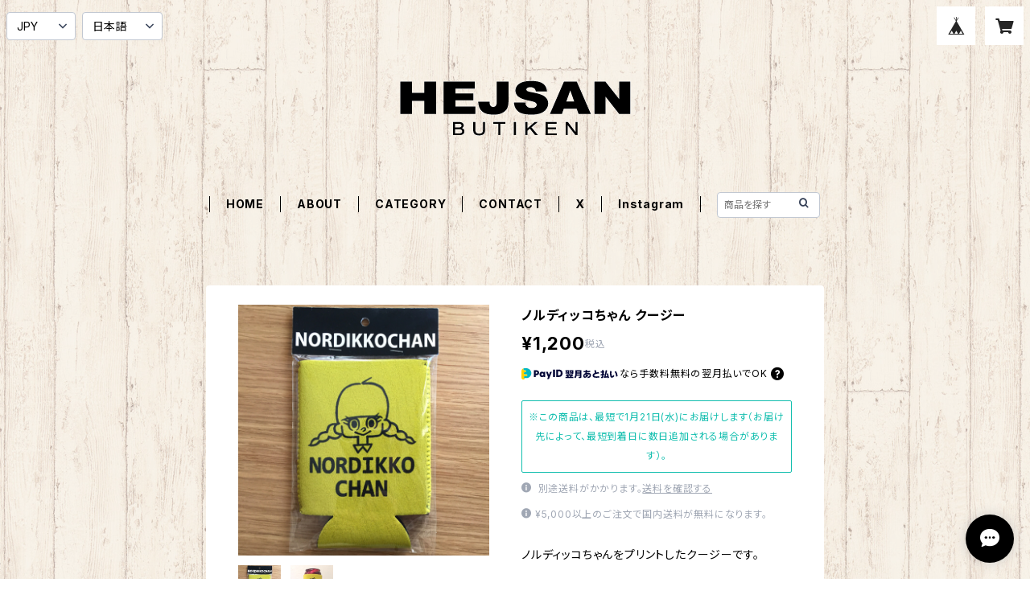

--- FILE ---
content_type: text/html; charset=UTF-8
request_url: https://www.hejsan.jp/items/14603035/reviews?format=user&score=all&page=1
body_size: 311
content:
				<li class="review01__listChild">
			<figure class="review01__itemInfo">
				<a href="/items/36198596" class="review01__imgWrap">
					<img src="https://baseec-img-mng.akamaized.net/images/item/origin/c81cb31a662744e4814ff30591b46bae.jpg?imformat=generic&q=90&im=Resize,width=146,type=normal" alt="【12/31まで割引】HEJSAN CALENDAR 2022（特典ポストカード付）" class="review01__img">
				</a>
				<figcaption class="review01__item">
					<i class="review01__iconImg ico--good"></i>
					<p class="review01__itemName">【12/31まで割引】HEJSAN CALENDAR 2022（特典ポストカード付）</p>
										<time datetime="2022-01-10" class="review01__date">2022/01/10</time>
				</figcaption>
			</figure><!-- /.review01__itemInfo -->
								</li>
				<li class="review01__listChild">
			<figure class="review01__itemInfo">
				<a href="/items/15797640" class="review01__imgWrap">
					<img src="https://baseec-img-mng.akamaized.net/images/item/origin/e8259430e6116bf469a276e562c1eff6.jpg?imformat=generic&q=90&im=Resize,width=146,type=normal" alt="ノルディッコちゃんシール2枚セット（ラグビー、ハロウィン）" class="review01__img">
				</a>
				<figcaption class="review01__item">
					<i class="review01__iconImg ico--good"></i>
					<p class="review01__itemName">ノルディッコちゃんシール2枚セット（ラグビー、ハロウィン）</p>
										<time datetime="2019-11-23" class="review01__date">2019/11/23</time>
				</figcaption>
			</figure><!-- /.review01__itemInfo -->
								</li>
				<li class="review01__listChild">
			<figure class="review01__itemInfo">
				<a href="/items/9319933" class="review01__imgWrap">
					<img src="https://baseec-img-mng.akamaized.net/images/item/origin/496692c9fa8c0d542f865c9f503b08aa.jpg?imformat=generic&q=90&im=Resize,width=146,type=normal" alt="HEJSAN CALENDAR 2018 ※12月末ごろ出荷予定" class="review01__img">
				</a>
				<figcaption class="review01__item">
					<i class="review01__iconImg ico--good"></i>
					<p class="review01__itemName">HEJSAN CALENDAR 2018 ※12月末ごろ出荷予定</p>
										<time datetime="2019-09-30" class="review01__date">2019/09/30</time>
				</figcaption>
			</figure><!-- /.review01__itemInfo -->
								</li>
				<li class="review01__listChild">
			<figure class="review01__itemInfo">
				<a href="/items/4772364" class="review01__imgWrap">
					<img src="https://baseec-img-mng.akamaized.net/images/item/origin/da8d0c0ef0b8cbb53fe34fde8c85af87.jpg?imformat=generic&q=90&im=Resize,width=146,type=normal" alt="HEJSAN CALENDAR 2017" class="review01__img">
				</a>
				<figcaption class="review01__item">
					<i class="review01__iconImg ico--good"></i>
					<p class="review01__itemName">HEJSAN CALENDAR 2017</p>
										<time datetime="2019-09-30" class="review01__date">2019/09/30</time>
				</figcaption>
			</figure><!-- /.review01__itemInfo -->
								</li>
		